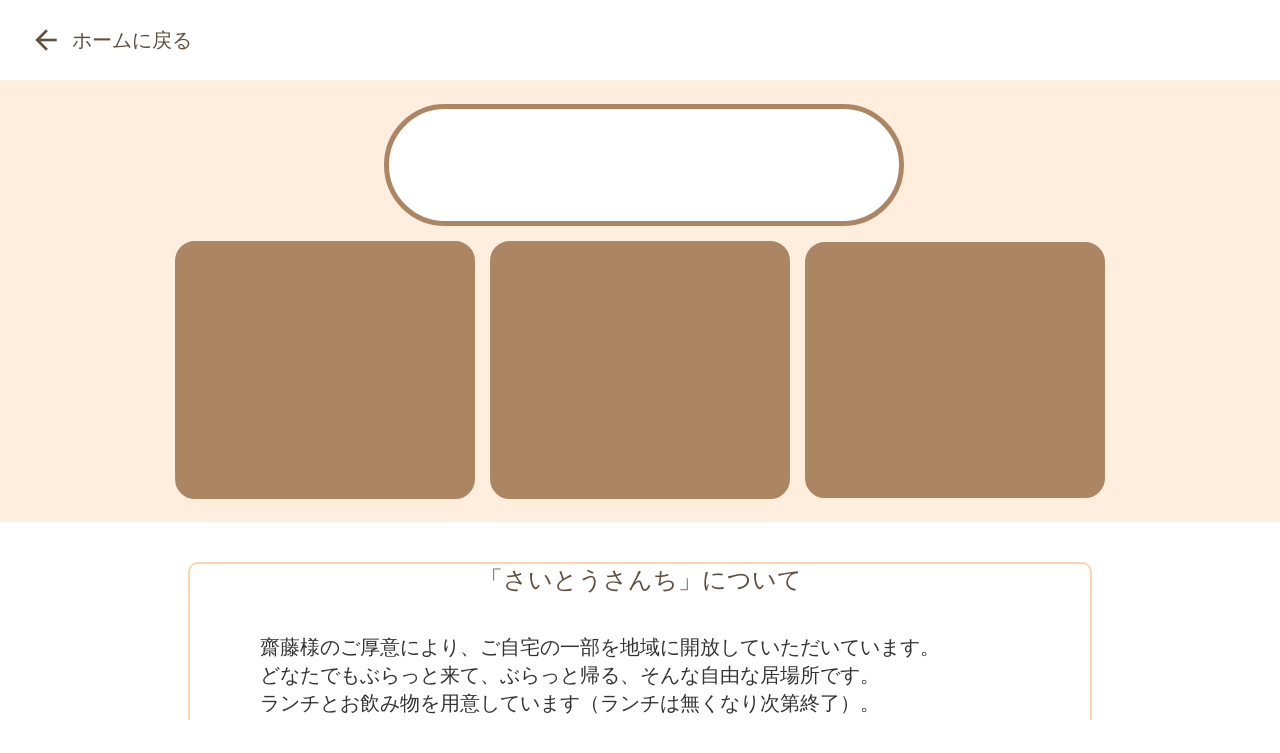

--- FILE ---
content_type: text/html;charset=utf-8
request_url: https://salondethe.org/posts/akacyan220829
body_size: 35524
content:
<!DOCTYPE html>
<html lang>
<head><meta charset="utf-8">
<meta name="viewport" content="width=device-width, initial-scale=1">
<title>地域のお茶の間研究所・さろんどて</title>
<link rel="preconnect" href="https://fonts.gstatic.com" crossorigin>
<meta name="generator" content="Studio.Design">
<meta name="robots" content="all">
<meta property="og:site_name" content="地域のお茶の間研究所・さろんどて">
<meta property="og:title" content="地域のお茶の間研究所・さろんどて">
<meta property="og:image" content="https://storage.googleapis.com/production-os-assets/assets/9b427f34-9fca-453a-b80e-1181c0a1a555">
<meta property="og:description" content="「地域のお茶の間研究所・さろんどて」は目の前の社会課題に向き合い、独りぼっちをつくらず、周りの人に関心と感謝を持ち、共に幸せに生きることを参加型で目指しています。食を中心とした居場所やサロン、ひとり親支援、子育て支援、食支援、また傾聴の学びを通して自分を知り、お互いが幸せに暮らせる地域を作りたいと思い活動しています。">
<meta property="og:type" content="website">
<meta name="description" content="「地域のお茶の間研究所・さろんどて」は目の前の社会課題に向き合い、独りぼっちをつくらず、周りの人に関心と感謝を持ち、共に幸せに生きることを参加型で目指しています。食を中心とした居場所やサロン、ひとり親支援、子育て支援、食支援、また傾聴の学びを通して自分を知り、お互いが幸せに暮らせる地域を作りたいと思い活動しています。">
<meta property="twitter:card" content="summary_large_image">
<meta property="twitter:image" content="https://storage.googleapis.com/production-os-assets/assets/9b427f34-9fca-453a-b80e-1181c0a1a555">
<meta name="apple-mobile-web-app-title" content="地域のお茶の間研究所・さろんどて">
<meta name="format-detection" content="telephone=no,email=no,address=no">
<meta name="chrome" content="nointentdetection">
<meta property="og:url" content="/posts/akacyan220829">
<link rel="icon" type="image/png" href="https://storage.googleapis.com/production-os-assets/assets/6d9f1b1f-1897-4be9-b00b-248207a0f851" data-hid="2c9d455">
<link rel="apple-touch-icon" type="image/png" href="https://storage.googleapis.com/production-os-assets/assets/6d9f1b1f-1897-4be9-b00b-248207a0f851" data-hid="74ef90c"><link rel="modulepreload" as="script" crossorigin href="/_nuxt/entry.98227f41.js"><link rel="preload" as="style" href="/_nuxt/entry.be326413.css"><link rel="prefetch" as="image" type="image/svg+xml" href="/_nuxt/close_circle.c7480f3c.svg"><link rel="prefetch" as="image" type="image/svg+xml" href="/_nuxt/round_check.0ebac23f.svg"><link rel="prefetch" as="script" crossorigin href="/_nuxt/LottieRenderer.ac4e2a82.js"><link rel="prefetch" as="script" crossorigin href="/_nuxt/error-404.115a548b.js"><link rel="prefetch" as="script" crossorigin href="/_nuxt/error-500.4f91b1bb.js"><link rel="stylesheet" href="/_nuxt/entry.be326413.css"><style>.page-enter-active{transition:.6s cubic-bezier(.4,.4,0,1)}.page-leave-active{transition:.3s cubic-bezier(.4,.4,0,1)}.page-enter-from,.page-leave-to{opacity:0}</style><style>:root{--rebranding-loading-bg:#e5e5e5;--rebranding-loading-bar:#222}</style><style>.app[data-v-d12de11f]{align-items:center;flex-direction:column;height:100%;justify-content:center;width:100%}.title[data-v-d12de11f]{font-size:34px;font-weight:300;letter-spacing:2.45px;line-height:30px;margin:30px}</style><style>/*! * Font Awesome Free 6.4.2 by @fontawesome - https://fontawesome.com * License - https://fontawesome.com/license/free (Icons: CC BY 4.0, Fonts: SIL OFL 1.1, Code: MIT License) * Copyright 2023 Fonticons, Inc. */.fa-brands,.fa-solid{-moz-osx-font-smoothing:grayscale;-webkit-font-smoothing:antialiased;--fa-display:inline-flex;align-items:center;display:var(--fa-display,inline-block);font-style:normal;font-variant:normal;justify-content:center;line-height:1;text-rendering:auto}.fa-solid{font-family:Font Awesome\ 6 Free;font-weight:900}.fa-brands{font-family:Font Awesome\ 6 Brands;font-weight:400}:host,:root{--fa-style-family-classic:"Font Awesome 6 Free";--fa-font-solid:normal 900 1em/1 "Font Awesome 6 Free";--fa-style-family-brands:"Font Awesome 6 Brands";--fa-font-brands:normal 400 1em/1 "Font Awesome 6 Brands"}@font-face{font-display:block;font-family:Font Awesome\ 6 Free;font-style:normal;font-weight:900;src:url(https://storage.googleapis.com/production-os-assets/assets/fontawesome/1629704621943/6.4.2/webfonts/fa-solid-900.woff2) format("woff2"),url(https://storage.googleapis.com/production-os-assets/assets/fontawesome/1629704621943/6.4.2/webfonts/fa-solid-900.ttf) format("truetype")}@font-face{font-display:block;font-family:Font Awesome\ 6 Brands;font-style:normal;font-weight:400;src:url(https://storage.googleapis.com/production-os-assets/assets/fontawesome/1629704621943/6.4.2/webfonts/fa-brands-400.woff2) format("woff2"),url(https://storage.googleapis.com/production-os-assets/assets/fontawesome/1629704621943/6.4.2/webfonts/fa-brands-400.ttf) format("truetype")}</style><style>.spinner[data-v-36413753]{animation:loading-spin-36413753 1s linear infinite;height:16px;pointer-events:none;width:16px}.spinner[data-v-36413753]:before{border-bottom:2px solid transparent;border-right:2px solid transparent;border-color:transparent currentcolor currentcolor transparent;border-style:solid;border-width:2px;opacity:.2}.spinner[data-v-36413753]:after,.spinner[data-v-36413753]:before{border-radius:50%;box-sizing:border-box;content:"";height:100%;position:absolute;width:100%}.spinner[data-v-36413753]:after{border-left:2px solid transparent;border-top:2px solid transparent;border-color:currentcolor transparent transparent currentcolor;border-style:solid;border-width:2px;opacity:1}@keyframes loading-spin-36413753{0%{transform:rotate(0deg)}to{transform:rotate(1turn)}}</style><style>.design-canvas__modal{height:100%;pointer-events:none;position:fixed;transition:none;width:100%;z-index:2}.design-canvas__modal:focus{outline:none}.design-canvas__modal.v-enter-active .studio-canvas,.design-canvas__modal.v-leave-active,.design-canvas__modal.v-leave-active .studio-canvas{transition:.4s cubic-bezier(.4,.4,0,1)}.design-canvas__modal.v-enter-active .studio-canvas *,.design-canvas__modal.v-leave-active .studio-canvas *{transition:none!important}.design-canvas__modal.isNone{transition:none}.design-canvas__modal .design-canvas__modal__base{height:100%;left:0;pointer-events:auto;position:fixed;top:0;transition:.4s cubic-bezier(.4,.4,0,1);width:100%;z-index:-1}.design-canvas__modal .studio-canvas{height:100%;pointer-events:none}.design-canvas__modal .studio-canvas>*{background:none!important;pointer-events:none}</style><style>.LoadMoreAnnouncer[data-v-4f7a7294]{height:1px;margin:-1px;overflow:hidden;padding:0;position:absolute;width:1px;clip:rect(0,0,0,0);border-width:0;white-space:nowrap}</style><style>.TitleAnnouncer[data-v-692a2727]{height:1px;margin:-1px;overflow:hidden;padding:0;position:absolute;width:1px;clip:rect(0,0,0,0);border-width:0;white-space:nowrap}</style><style>.publish-studio-style[data-v-4493fe55]{transition:.4s cubic-bezier(.4,.4,0,1)}</style><style>.product-font-style[data-v-51f515bd]{transition:.4s cubic-bezier(.4,.4,0,1)}</style><style>@font-face{font-family:grandam;font-style:normal;font-weight:400;src:url(https://storage.googleapis.com/studio-front/fonts/grandam.ttf) format("truetype")}@font-face{font-family:Material Icons;font-style:normal;font-weight:400;src:url(https://storage.googleapis.com/production-os-assets/assets/material-icons/1629704621943/MaterialIcons-Regular.eot);src:local("Material Icons"),local("MaterialIcons-Regular"),url(https://storage.googleapis.com/production-os-assets/assets/material-icons/1629704621943/MaterialIcons-Regular.woff2) format("woff2"),url(https://storage.googleapis.com/production-os-assets/assets/material-icons/1629704621943/MaterialIcons-Regular.woff) format("woff"),url(https://storage.googleapis.com/production-os-assets/assets/material-icons/1629704621943/MaterialIcons-Regular.ttf) format("truetype")}.StudioCanvas{display:flex;height:auto;min-height:100dvh}.StudioCanvas>.sd{min-height:100dvh;overflow:clip}a,abbr,address,article,aside,audio,b,blockquote,body,button,canvas,caption,cite,code,dd,del,details,dfn,div,dl,dt,em,fieldset,figcaption,figure,footer,form,h1,h2,h3,h4,h5,h6,header,hgroup,html,i,iframe,img,input,ins,kbd,label,legend,li,main,mark,menu,nav,object,ol,p,pre,q,samp,section,select,small,span,strong,sub,summary,sup,table,tbody,td,textarea,tfoot,th,thead,time,tr,ul,var,video{border:0;font-family:sans-serif;line-height:1;list-style:none;margin:0;padding:0;text-decoration:none;-webkit-font-smoothing:antialiased;-webkit-backface-visibility:hidden;box-sizing:border-box;color:#333;transition:.3s cubic-bezier(.4,.4,0,1);word-spacing:1px}a:focus:not(:focus-visible),button:focus:not(:focus-visible),summary:focus:not(:focus-visible){outline:none}nav ul{list-style:none}blockquote,q{quotes:none}blockquote:after,blockquote:before,q:after,q:before{content:none}a,button{background:transparent;font-size:100%;margin:0;padding:0;vertical-align:baseline}ins{text-decoration:none}ins,mark{background-color:#ff9;color:#000}mark{font-style:italic;font-weight:700}del{text-decoration:line-through}abbr[title],dfn[title]{border-bottom:1px dotted;cursor:help}table{border-collapse:collapse;border-spacing:0}hr{border:0;border-top:1px solid #ccc;display:block;height:1px;margin:1em 0;padding:0}input,select{vertical-align:middle}textarea{resize:none}.clearfix:after{clear:both;content:"";display:block}[slot=after] button{overflow-anchor:none}</style><style>.sd{flex-wrap:nowrap;max-width:100%;pointer-events:all;z-index:0;-webkit-overflow-scrolling:touch;align-content:center;align-items:center;display:flex;flex:none;flex-direction:column;position:relative}.sd::-webkit-scrollbar{display:none}.sd,.sd.richText *{transition-property:all,--g-angle,--g-color-0,--g-position-0,--g-color-1,--g-position-1,--g-color-2,--g-position-2,--g-color-3,--g-position-3,--g-color-4,--g-position-4,--g-color-5,--g-position-5,--g-color-6,--g-position-6,--g-color-7,--g-position-7,--g-color-8,--g-position-8,--g-color-9,--g-position-9,--g-color-10,--g-position-10,--g-color-11,--g-position-11}input.sd,textarea.sd{align-content:normal}.sd[tabindex]:focus{outline:none}.sd[tabindex]:focus-visible{outline:1px solid;outline-color:Highlight;outline-color:-webkit-focus-ring-color}input[type=email],input[type=tel],input[type=text],select,textarea{-webkit-appearance:none}select{cursor:pointer}.frame{display:block;overflow:hidden}.frame>iframe{height:100%;width:100%}.frame .formrun-embed>iframe:not(:first-child){display:none!important}.image{position:relative}.image:before{background-position:50%;background-size:cover;border-radius:inherit;content:"";height:100%;left:0;pointer-events:none;position:absolute;top:0;transition:inherit;width:100%;z-index:-2}.sd.file{cursor:pointer;flex-direction:row;outline:2px solid transparent;outline-offset:-1px;overflow-wrap:anywhere;word-break:break-word}.sd.file:focus-within{outline-color:Highlight;outline-color:-webkit-focus-ring-color}.file>input[type=file]{opacity:0;pointer-events:none;position:absolute}.sd.text,.sd:where(.icon){align-content:center;align-items:center;display:flex;flex-direction:row;justify-content:center;overflow:visible;overflow-wrap:anywhere;word-break:break-word}.sd:where(.icon.fa){display:inline-flex}.material-icons{align-items:center;display:inline-flex;font-family:Material Icons;font-size:24px;font-style:normal;font-weight:400;justify-content:center;letter-spacing:normal;line-height:1;text-transform:none;white-space:nowrap;word-wrap:normal;direction:ltr;text-rendering:optimizeLegibility;-webkit-font-smoothing:antialiased}.sd:where(.icon.material-symbols){align-items:center;display:flex;font-style:normal;font-variation-settings:"FILL" var(--symbol-fill,0),"wght" var(--symbol-weight,400);justify-content:center;min-height:1em;min-width:1em}.sd.material-symbols-outlined{font-family:Material Symbols Outlined}.sd.material-symbols-rounded{font-family:Material Symbols Rounded}.sd.material-symbols-sharp{font-family:Material Symbols Sharp}.sd.material-symbols-weight-100{--symbol-weight:100}.sd.material-symbols-weight-200{--symbol-weight:200}.sd.material-symbols-weight-300{--symbol-weight:300}.sd.material-symbols-weight-400{--symbol-weight:400}.sd.material-symbols-weight-500{--symbol-weight:500}.sd.material-symbols-weight-600{--symbol-weight:600}.sd.material-symbols-weight-700{--symbol-weight:700}.sd.material-symbols-fill{--symbol-fill:1}a,a.icon,a.text{-webkit-tap-highlight-color:rgba(0,0,0,.15)}.fixed{z-index:2}.sticky{z-index:1}.button{transition:.4s cubic-bezier(.4,.4,0,1)}.button,.link{cursor:pointer}.submitLoading{opacity:.5!important;pointer-events:none!important}.richText{display:block;word-break:break-word}.richText [data-thread],.richText a,.richText blockquote,.richText em,.richText h1,.richText h2,.richText h3,.richText h4,.richText li,.richText ol,.richText p,.richText p>code,.richText pre,.richText pre>code,.richText s,.richText strong,.richText table tbody,.richText table tbody tr,.richText table tbody tr>td,.richText table tbody tr>th,.richText u,.richText ul{backface-visibility:visible;color:inherit;font-family:inherit;font-size:inherit;font-style:inherit;font-weight:inherit;letter-spacing:inherit;line-height:inherit;text-align:inherit}.richText p{display:block;margin:10px 0}.richText>p{min-height:1em}.richText img,.richText video{height:auto;max-width:100%;vertical-align:bottom}.richText h1{display:block;font-size:3em;font-weight:700;margin:20px 0}.richText h2{font-size:2em}.richText h2,.richText h3{display:block;font-weight:700;margin:10px 0}.richText h3{font-size:1em}.richText h4,.richText h5{font-weight:600}.richText h4,.richText h5,.richText h6{display:block;font-size:1em;margin:10px 0}.richText h6{font-weight:500}.richText [data-type=table]{overflow-x:auto}.richText [data-type=table] p{white-space:pre-line;word-break:break-all}.richText table{border:1px solid #f2f2f2;border-collapse:collapse;border-spacing:unset;color:#1a1a1a;font-size:14px;line-height:1.4;margin:10px 0;table-layout:auto}.richText table tr th{background:hsla(0,0%,96%,.5)}.richText table tr td,.richText table tr th{border:1px solid #f2f2f2;max-width:240px;min-width:100px;padding:12px}.richText table tr td p,.richText table tr th p{margin:0}.richText blockquote{border-left:3px solid rgba(0,0,0,.15);font-style:italic;margin:10px 0;padding:10px 15px}.richText [data-type=embed_code]{margin:20px 0;position:relative}.richText [data-type=embed_code]>.height-adjuster>.wrapper{position:relative}.richText [data-type=embed_code]>.height-adjuster>.wrapper[style*=padding-top] iframe{height:100%;left:0;position:absolute;top:0;width:100%}.richText [data-type=embed_code][data-embed-sandbox=true]{display:block;overflow:hidden}.richText [data-type=embed_code][data-embed-code-type=instagram]>.height-adjuster>.wrapper[style*=padding-top]{padding-top:100%}.richText [data-type=embed_code][data-embed-code-type=instagram]>.height-adjuster>.wrapper[style*=padding-top] blockquote{height:100%;left:0;overflow:hidden;position:absolute;top:0;width:100%}.richText [data-type=embed_code][data-embed-code-type=codepen]>.height-adjuster>.wrapper{padding-top:50%}.richText [data-type=embed_code][data-embed-code-type=codepen]>.height-adjuster>.wrapper iframe{height:100%;left:0;position:absolute;top:0;width:100%}.richText [data-type=embed_code][data-embed-code-type=slideshare]>.height-adjuster>.wrapper{padding-top:56.25%}.richText [data-type=embed_code][data-embed-code-type=slideshare]>.height-adjuster>.wrapper iframe{height:100%;left:0;position:absolute;top:0;width:100%}.richText [data-type=embed_code][data-embed-code-type=speakerdeck]>.height-adjuster>.wrapper{padding-top:56.25%}.richText [data-type=embed_code][data-embed-code-type=speakerdeck]>.height-adjuster>.wrapper iframe{height:100%;left:0;position:absolute;top:0;width:100%}.richText [data-type=embed_code][data-embed-code-type=snapwidget]>.height-adjuster>.wrapper{padding-top:30%}.richText [data-type=embed_code][data-embed-code-type=snapwidget]>.height-adjuster>.wrapper iframe{height:100%;left:0;position:absolute;top:0;width:100%}.richText [data-type=embed_code][data-embed-code-type=firework]>.height-adjuster>.wrapper fw-embed-feed{-webkit-user-select:none;-moz-user-select:none;user-select:none}.richText [data-type=embed_code_empty]{display:none}.richText ul{margin:0 0 0 20px}.richText ul li{list-style:disc;margin:10px 0}.richText ul li p{margin:0}.richText ol{margin:0 0 0 20px}.richText ol li{list-style:decimal;margin:10px 0}.richText ol li p{margin:0}.richText hr{border-top:1px solid #ccc;margin:10px 0}.richText p>code{background:#eee;border:1px solid rgba(0,0,0,.1);border-radius:6px;display:inline;margin:2px;padding:0 5px}.richText pre{background:#eee;border-radius:6px;font-family:Menlo,Monaco,Courier New,monospace;margin:20px 0;padding:25px 35px;white-space:pre-wrap}.richText pre code{border:none;padding:0}.richText strong{color:inherit;display:inline;font-family:inherit;font-weight:900}.richText em{font-style:italic}.richText a,.richText u{text-decoration:underline}.richText a{color:#007cff;display:inline}.richText s{text-decoration:line-through}.richText [data-type=table_of_contents]{background-color:#f5f5f5;border-radius:2px;color:#616161;font-size:16px;list-style:none;margin:0;padding:24px 24px 8px;text-decoration:underline}.richText [data-type=table_of_contents] .toc_list{margin:0}.richText [data-type=table_of_contents] .toc_item{color:currentColor;font-size:inherit!important;font-weight:inherit;list-style:none}.richText [data-type=table_of_contents] .toc_item>a{border:none;color:currentColor;font-size:inherit!important;font-weight:inherit;text-decoration:none}.richText [data-type=table_of_contents] .toc_item>a:hover{opacity:.7}.richText [data-type=table_of_contents] .toc_item--1{margin:0 0 16px}.richText [data-type=table_of_contents] .toc_item--2{margin:0 0 16px;padding-left:2rem}.richText [data-type=table_of_contents] .toc_item--3{margin:0 0 16px;padding-left:4rem}.sd.section{align-content:center!important;align-items:center!important;flex-direction:column!important;flex-wrap:nowrap!important;height:auto!important;max-width:100%!important;padding:0!important;width:100%!important}.sd.section-inner{position:static!important}@property --g-angle{syntax:"<angle>";inherits:false;initial-value:180deg}@property --g-color-0{syntax:"<color>";inherits:false;initial-value:transparent}@property --g-position-0{syntax:"<percentage>";inherits:false;initial-value:.01%}@property --g-color-1{syntax:"<color>";inherits:false;initial-value:transparent}@property --g-position-1{syntax:"<percentage>";inherits:false;initial-value:100%}@property --g-color-2{syntax:"<color>";inherits:false;initial-value:transparent}@property --g-position-2{syntax:"<percentage>";inherits:false;initial-value:100%}@property --g-color-3{syntax:"<color>";inherits:false;initial-value:transparent}@property --g-position-3{syntax:"<percentage>";inherits:false;initial-value:100%}@property --g-color-4{syntax:"<color>";inherits:false;initial-value:transparent}@property --g-position-4{syntax:"<percentage>";inherits:false;initial-value:100%}@property --g-color-5{syntax:"<color>";inherits:false;initial-value:transparent}@property --g-position-5{syntax:"<percentage>";inherits:false;initial-value:100%}@property --g-color-6{syntax:"<color>";inherits:false;initial-value:transparent}@property --g-position-6{syntax:"<percentage>";inherits:false;initial-value:100%}@property --g-color-7{syntax:"<color>";inherits:false;initial-value:transparent}@property --g-position-7{syntax:"<percentage>";inherits:false;initial-value:100%}@property --g-color-8{syntax:"<color>";inherits:false;initial-value:transparent}@property --g-position-8{syntax:"<percentage>";inherits:false;initial-value:100%}@property --g-color-9{syntax:"<color>";inherits:false;initial-value:transparent}@property --g-position-9{syntax:"<percentage>";inherits:false;initial-value:100%}@property --g-color-10{syntax:"<color>";inherits:false;initial-value:transparent}@property --g-position-10{syntax:"<percentage>";inherits:false;initial-value:100%}@property --g-color-11{syntax:"<color>";inherits:false;initial-value:transparent}@property --g-position-11{syntax:"<percentage>";inherits:false;initial-value:100%}</style><style>.snackbar[data-v-3129703d]{align-items:center;background:#fff;border:1px solid #ededed;border-radius:6px;box-shadow:0 16px 48px -8px rgba(0,0,0,.08),0 10px 25px -5px rgba(0,0,0,.11);display:flex;flex-direction:row;gap:8px;justify-content:space-between;left:50%;max-width:90vw;padding:16px 20px;position:fixed;top:32px;transform:translateX(-50%);-webkit-user-select:none;-moz-user-select:none;user-select:none;width:480px;z-index:9999}.snackbar.v-enter-active[data-v-3129703d],.snackbar.v-leave-active[data-v-3129703d]{transition:.4s cubic-bezier(.4,.4,0,1)}.snackbar.v-enter-from[data-v-3129703d],.snackbar.v-leave-to[data-v-3129703d]{opacity:0;transform:translate(-50%,-10px)}.snackbar .convey[data-v-3129703d]{align-items:center;display:flex;flex-direction:row;gap:8px;padding:0}.snackbar .convey .icon[data-v-3129703d]{background-position:50%;background-repeat:no-repeat;flex-shrink:0;height:24px;width:24px}.snackbar .convey .message[data-v-3129703d]{font-size:14px;font-style:normal;font-weight:400;line-height:20px;white-space:pre-line}.snackbar .convey.error .icon[data-v-3129703d]{background-image:url(/_nuxt/close_circle.c7480f3c.svg)}.snackbar .convey.error .message[data-v-3129703d]{color:#f84f65}.snackbar .convey.success .icon[data-v-3129703d]{background-image:url(/_nuxt/round_check.0ebac23f.svg)}.snackbar .convey.success .message[data-v-3129703d]{color:#111}.snackbar .button[data-v-3129703d]{align-items:center;border-radius:40px;color:#4b9cfb;display:flex;flex-shrink:0;font-family:Inter;font-size:12px;font-style:normal;font-weight:700;justify-content:center;line-height:16px;padding:4px 8px}.snackbar .button[data-v-3129703d]:hover{background:#f5f5f5}</style><style>a[data-v-160f89c6]{align-items:center;border-radius:4px;bottom:20px;height:20px;justify-content:center;left:20px;perspective:300px;position:fixed;transition:0s linear;width:84px;z-index:2000}@media (hover:hover){a[data-v-160f89c6]{transition:.4s cubic-bezier(.4,.4,0,1);will-change:width,height}a[data-v-160f89c6]:hover{height:32px;width:200px}}[data-v-160f89c6] .custom-fill path{fill:var(--234b47e2)}.fade-enter-active[data-v-160f89c6],.fade-leave-active[data-v-160f89c6]{position:absolute;transform:translateZ(0);transition:opacity .3s cubic-bezier(.4,.4,0,1);will-change:opacity,transform}.fade-enter-from[data-v-160f89c6],.fade-leave-to[data-v-160f89c6]{opacity:0}</style></head>
<body ><div id="__nuxt"><div><span></span><!----><!----></div></div><script type="application/json" id="__NUXT_DATA__" data-ssr="true">[["Reactive",1],{"data":2,"state":24,"_errors":25,"serverRendered":27,"path":28,"pinia":29},{"dynamicDataposts/akacyan220829":3},{"cover":4,"title":5,"body":6,"slug":7,"_meta":8,"_filter":21,"id":23},"https://storage.googleapis.com/studio-cms-assets/projects/EjOQdny2WJ/s-1440x1086_v-fms_webp_7a4eda0f-caad-43e5-8458-348a1642c320.jpg","8月プレママとあかちゃんの日＠さいとうさんち","\u003Cp data-uid=\"Ie6pi4ln\" data-time=\"1661930363185\">８月２９日はさいとうさんち　プレママとあかちゃんの日。6組のママ&amp;あかちゃんが来てくださいました。\u003C/p>\u003Cp data-uid=\"3uRRLhDs\" data-time=\"1661930222388\">もうすぐ歩き出しそうなお子さん、寝返りしたばかりのお子さん、月齢は様々でしたが、ふれあい遊びではみんなママとニコニコ笑顔を見せてくれました。\u003C/p>\u003Cp data-uid=\"u42u8e_5\" data-time=\"1661930380324\">今日はママにも絵本の読み聞かせ。子育ては楽しいことばかりではなく、ついイライラしたり怒ったり、なんだかモヤモヤな日々…そんなときに読んで欲しい絵本をご紹介しました。\u003C/p>\u003Cp data-uid=\"nVyflHnK\" data-time=\"1661930394871\">今日は涼しく冷房要らずでしたね。ご参加いただいた皆さま、ありがとうございました。\u003C/p>\u003Cp data-uid=\"Rq61wCPH\" data-time=\"1661930222388\">【手遊びうた】\u003C/p>\u003Cp data-uid=\"7A69Zu4Y\" data-time=\"1661930419898\">・はじまるよはじまるよ　・きゅうりができた　・ラララぞうきん　・絵本「あ、むしさん」　・ママ向け絵本「カラーモンスター」\u003C/p>\u003Cp data-uid=\"qvbxwDsc\" data-time=\"1661930222389\">【ランチ】\u003C/p>\u003Cp data-uid=\"_dgN2z2j\" data-time=\"1661930432802\">・鰻の混ぜごはん　・ゴーヤーチャンプルー　・ワカメと麩のお吸い物　・和菓子\u003C/p>\u003Cfigure data-uid=\"V_PfvKCx\" data-time=\"1661930610699\" data-thread=\"\" style=\"text-align: \">\u003Cimg src=\"https://storage.googleapis.com/studio-cms-assets/projects/EjOQdny2WJ/s-960x719_v-fs_webp_ac758dd7-8152-41cb-92b1-8358d2a32e72.jpg\" alt=\"\" width=\"\" height=\"\">\u003Cfigcaption>\u003C/figcaption>\u003C/figure>","akacyan220829",{"project":9,"publishedAt":11,"createdAt":12,"order":13,"publishType":14,"schema":15,"uid":19,"updatedAt":20},{"id":10},"52ba766446ad4f12b898",["Date","2022-08-31T07:23:46.000Z"],["Date","2022-08-31T07:17:00.000Z"],-1,"draft",{"id":16,"key":17,"postType":18},"Jddhv3EYmO20NPE6sFb5","posts","post","9tXkVorw",["Date","2022-08-31T07:23:31.000Z"],[22],"tags:0J1odIAr","6g1pPmfswgxqXGEFZAEe",{},{"dynamicDataposts/akacyan220829":26},null,true,"/posts/akacyan220829",{"cmsContentStore":30,"indexStore":33,"projectStore":36,"productStore":53,"pageHeadStore":319},{"listContentsMap":31,"contentMap":32},["Map"],["Map"],{"routeType":34,"host":35},"publish","salondethe.org",{"project":37},{"id":38,"name":39,"type":40,"customDomain":41,"iconImage":41,"coverImage":42,"displayBadge":43,"integrations":44,"snapshot_path":51,"snapshot_id":52,"recaptchaSiteKey":-1},"EjOQdny2WJ","さろんどて","web","","https://storage.googleapis.com/production-os-assets/assets/9b427f34-9fca-453a-b80e-1181c0a1a555",false,[45,48],{"integration_name":46,"code":47},"google-analytics","UA-213346428-1",{"integration_name":49,"code":50},"typesquare","unused","https://storage.googleapis.com/studio-publish/projects/EjOQdny2WJ/pqDYRyLRaj/","pqDYRyLRaj",{"product":54,"isLoaded":27,"selectedModalIds":316,"redirectPage":26,"isInitializedRSS":43,"pageViewMap":317,"symbolViewMap":318},{"breakPoints":55,"colors":62,"fonts":63,"head":115,"info":120,"pages":127,"resources":271,"symbols":274,"style":275,"styleVars":277,"enablePassword":43,"classes":312,"publishedUid":315},[56,59],{"maxWidth":57,"name":58},480,"mobile",{"maxWidth":60,"name":61},768,"tablet",[],[64,81,83,85,87,89,91,93,104,106,108,110],{"family":65,"subsets":66,"variants":69,"vendor":80},"Lato",[67,68],"latin","latin-ext",[70,71,72,73,74,75,76,77,78,79],"100","100italic","300","300italic","regular","italic","700","700italic","900","900italic","google",{"family":82,"vendor":49},"ソフトゴシック R",{"family":84,"vendor":49},"こぶりなゴシック W3 JIS2004",{"family":86,"vendor":49},"ヒラギノUD丸ゴ W4 JIS2004",{"family":88,"vendor":49},"新ゴ B JIS2004",{"family":90,"vendor":49},"新ゴ DB JIS2004",{"family":92,"vendor":49},"新ゴ L JIS2004",{"family":94,"subsets":95,"variants":101,"vendor":80},"Roboto",[96,97,98,99,67,68,100],"cyrillic","cyrillic-ext","greek","greek-ext","vietnamese",[70,71,72,73,74,75,102,103,76,77,78,79],"500","500italic",{"family":105,"vendor":49},"丸フォーク H",{"family":107,"vendor":49},"丸フォーク M",{"family":109,"vendor":49},"ヒラギノ丸ゴ W6 JIS2004",{"family":111,"subsets":112,"variants":113,"vendor":80},"Domine",[67,68],[74,102,114,76],"600",{"favicon":116,"meta":117,"title":119},"https://storage.googleapis.com/production-os-assets/assets/6d9f1b1f-1897-4be9-b00b-248207a0f851",{"description":118,"og:image":41},"「地域のお茶の間研究所・さろんどて」は目の前の社会課題に向き合い、独りぼっちをつくらず、周りの人に関心と感謝を持ち、共に幸せに生きることを参加型で目指しています。食を中心とした居場所やサロン、ひとり親支援、子育て支援、食支援、また傾聴の学びを通して自分を知り、お互いが幸せに暮らせる地域を作りたいと思い活動しています。","地域のお茶の間研究所・さろんどて",{"baseWidth":121,"created_at":122,"screen":123,"type":40,"updated_at":125,"version":126},1280,1518591100346,{"height":124,"isAutoHeight":43,"width":121,"workingState":43},600,1518792996878,"4.1.6",[128,138,142,146,150,154,158,162,166,170,174,180,186,191,195,199,203,207,211,215,219,225,230,235,240,245,250,255,260,265],{"head":129,"id":132,"position":133,"type":135,"uuid":136,"symbolIds":137},{"meta":130,"title":119},{"description":41,"og:image":131},"https://storage.googleapis.com/production-os-assets/assets/76cc1d69-1ad8-4df8-ba8d-33555f8a5262","/",{"x":134,"y":134},0,"page","b57feaac-9fc3-4dab-8093-7cd372ab4c0d",[],{"id":139,"type":135,"uuid":140,"symbolIds":141},"3-1","44321c04-f51f-453d-9c83-8f4d6e85326d",[],{"id":143,"type":135,"uuid":144,"symbolIds":145},"3-1-3","db4ec5ec-e156-40bd-a9eb-b57e8b3e4e62",[],{"id":147,"type":135,"uuid":148,"symbolIds":149},"3-1-3-1","f32ad977-b501-4f1c-b493-16caf4015dde",[],{"id":151,"type":135,"uuid":152,"symbolIds":153},"3-1-1-2","fda954f4-8550-4c3d-8a8b-f74aa6cfb7d6",[],{"id":155,"type":135,"uuid":156,"symbolIds":157},"3-1-1-2-2","9f9db45e-0b34-4dc6-b05a-0d3ed0d80b79",[],{"id":159,"type":135,"uuid":160,"symbolIds":161},"3-1-1-1","16bb5d85-9dce-4694-8f58-ee97b7dc3fb5",[],{"id":163,"type":135,"uuid":164,"symbolIds":165},"3-1-1-2-1","7353c52a-a8ec-4cd5-ad2a-e1c12db42cb4",[],{"id":167,"type":135,"uuid":168,"symbolIds":169},"3-1-1","7fa920a8-d91f-44d1-9706-b560069da3d0",[],{"id":171,"type":135,"uuid":172,"symbolIds":173},"3-1-2","92033675-24e6-4633-9c8e-a358b86c9e54",[],{"head":175,"id":177,"type":135,"uuid":178,"symbolIds":179},{"meta":176,"title":41},{"description":41,"og:image":41},"2","bfad28b8-6075-42e3-bd13-d91f80661015",[],{"head":181,"id":183,"type":135,"uuid":184,"symbolIds":185},{"meta":182,"title":41},{"description":41,"og:image":41},"3","765e8413-960c-4721-a681-9051a10bfb0c",[],{"id":187,"responsive":27,"type":188,"uuid":189,"symbolIds":190},"1","modal","8602ee0e-985a-43e0-a79b-b55f9d3fe067",[],{"id":192,"responsive":27,"type":188,"uuid":193,"symbolIds":194},"1-2","33cfc90b-f8a8-4fed-834b-b8c0447fcefc",[],{"id":196,"responsive":27,"type":188,"uuid":197,"symbolIds":198},"1-1","e13612c9-9617-4272-8dc2-b54cf2023275",[],{"id":200,"responsive":27,"type":188,"uuid":201,"symbolIds":202},"1-1-1","b294db3c-6ef6-4aaa-8fa1-ba50a6c10362",[],{"id":204,"responsive":27,"type":188,"uuid":205,"symbolIds":206},"4","76777913-4e70-4742-be9d-0a9eedd0b34f",[],{"id":208,"responsive":27,"type":188,"uuid":209,"symbolIds":210},"4-1","54a86222-cebe-4dc1-8c21-18e91e9c0dc1",[],{"id":212,"responsive":27,"type":188,"uuid":213,"symbolIds":214},"4-1-1","de1dfa50-12df-439e-9220-7f78fb28d983",[],{"id":216,"responsive":27,"type":188,"uuid":217,"symbolIds":218},"4-1-1-1","b903f7e3-c3f1-473a-9a39-98f2c20c7f66",[],{"cmsRequest":220,"id":222,"type":135,"uuid":223,"symbolIds":224},{"contentSlug":221,"schemaKey":17},"{{$route.params.slug}}","posts/:slug","bb4a0610-c7dc-4c14-8874-74e4714f7832",[],{"cmsRequest":226,"id":227,"type":135,"uuid":228,"symbolIds":229},{"contentSlug":221,"schemaKey":17},"posts-1-1/:slug","79b884b4-5561-47ed-ba37-8e1a30e94383",[],{"cmsRequest":231,"id":232,"type":135,"uuid":233,"symbolIds":234},{"contentSlug":221,"schemaKey":17},"posts-1/:slug","8a05a8fe-a9e0-4156-95f1-5f45ab5dd847",[],{"cmsRequest":236,"id":237,"type":135,"uuid":238,"symbolIds":239},{"contentSlug":221,"schemaKey":17},"posts-1-1-1-1-1/:slug","7633cd80-ae84-4edf-915c-7c8c5fb879fa",[],{"cmsRequest":241,"id":242,"type":135,"uuid":243,"symbolIds":244},{"contentSlug":221,"schemaKey":17},"posts-1-1-1/:slug","d1c79616-786e-4db5-9fbe-707190e440f4",[],{"cmsRequest":246,"id":247,"type":135,"uuid":248,"symbolIds":249},{"contentSlug":221,"schemaKey":17},"posts-1-1-1-2/:slug","86c32fea-8506-4d9b-8f2b-917588a305bf",[],{"cmsRequest":251,"id":252,"type":135,"uuid":253,"symbolIds":254},{"contentSlug":221,"schemaKey":17},"posts-1-1-1-1/:slug","86f46a7b-13de-405d-9604-071a97dce0d6",[],{"cmsRequest":256,"id":257,"type":135,"uuid":258,"symbolIds":259},{"contentSlug":221,"schemaKey":17},"posts2/:slug","7d30db40-bbd5-4637-bf69-d4937e5790b4",[],{"cmsRequest":261,"id":262,"type":135,"uuid":263,"symbolIds":264},{"contentSlug":221,"schemaKey":17},"nSId6d_v/:slug","e35c7415-5554-4e1f-ac0b-f47ab242e80d",[],{"cmsRequest":266,"id":268,"type":135,"uuid":269,"symbolIds":270},{"contentSlug":221,"schemaKey":267},"Mr6XyKaT","Mr6XyKaT/:slug","b6b581c1-56eb-4ac1-900c-a5fa181cf53d",[],{"rssList":272,"apiList":273,"cmsProjectId":10},[],[],[],{"fontFamily":276},[],{"fontFamily":278},[279,281,284,287,290,293,296,299,301,304,307,310],{"key":280,"name":41,"value":65},"b68e1768",{"key":282,"name":41,"value":283},"cfabb976","'ソフトゴシック R'",{"key":285,"name":41,"value":286},"33a782fa","'こぶりなゴシック W3 JIS2004'",{"key":288,"name":41,"value":289},"d6b3bcad","'ヒラギノUD丸ゴ W4 JIS2004'",{"key":291,"name":41,"value":292},"2db549fa","'新ゴ B JIS2004'",{"key":294,"name":41,"value":295},"76986d67","'新ゴ DB JIS2004'",{"key":297,"name":41,"value":298},"fe903a5b","'新ゴ L JIS2004'",{"key":300,"name":41,"value":94},"05a6e6d3",{"key":302,"name":41,"value":303},"559ceaf7","'丸フォーク H'",{"key":305,"name":41,"value":306},"44a836fa","'丸フォーク M'",{"key":308,"name":41,"value":309},"3db112d8","'ヒラギノ丸ゴ W6 JIS2004'",{"key":311,"name":41,"value":111},"439b3322",{"typography":313,"motion":314},[],[],"20260108075331",[],{},["Map"],{"googleFontMap":320,"typesquareLoaded":43,"hasCustomFont":43,"materialSymbols":321},["Map"],[]]</script><script>window.__NUXT__={};window.__NUXT__.config={public:{apiBaseUrl:"https://api.studiodesignapp.com/api",cmsApiBaseUrl:"https://api.cms.studiodesignapp.com",previewBaseUrl:"https://preview.studio.site",facebookAppId:"569471266584583",firebaseApiKey:"AIzaSyBkjSUz89vvvl35U-EErvfHXLhsDakoNNg",firebaseProjectId:"studio-7e371",firebaseAuthDomain:"studio-7e371.firebaseapp.com",firebaseDatabaseURL:"https://studio-7e371.firebaseio.com",firebaseStorageBucket:"studio-7e371.appspot.com",firebaseMessagingSenderId:"373326844567",firebaseAppId:"1:389988806345:web:db757f2db74be8b3",studioDomain:".studio.site",studioPublishUrl:"https://storage.googleapis.com/studio-publish",studioPublishIndexUrl:"https://storage.googleapis.com/studio-publish-index",rssApiPath:"https://rss.studiodesignapp.com/rssConverter",embedSandboxDomain:".studioiframesandbox.com",apiProxyUrl:"https://studio-api-proxy-rajzgb4wwq-an.a.run.app",proxyApiBaseUrl:"",isDev:false,fontsApiBaseUrl:"https://fonts.studio.design",jwtCookieName:"jwt_token"},app:{baseURL:"/",buildAssetsDir:"/_nuxt/",cdnURL:""}}</script><script type="module" src="/_nuxt/entry.98227f41.js" crossorigin></script></body>
</html>

--- FILE ---
content_type: text/plain; charset=utf-8
request_url: https://analytics.studiodesignapp.com/event
body_size: -231
content:
Message published: 17613894481257608